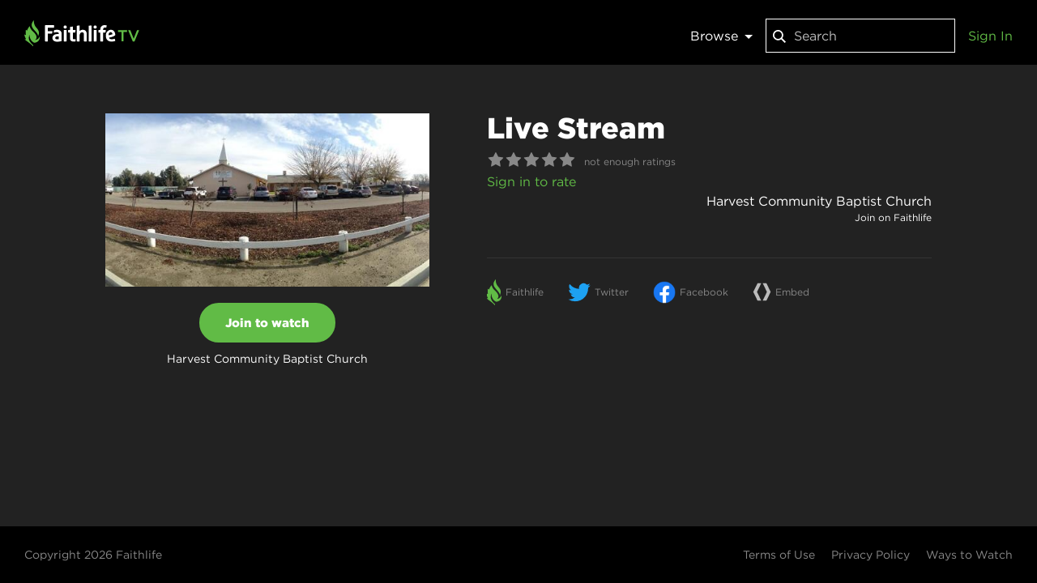

--- FILE ---
content_type: text/html; charset=utf-8
request_url: https://tv.faithlife.com/items/738476
body_size: 8540
content:
<!doctype html>
<html lang="en" prefix="og: http://ogp.me/ns# fb: http://ogp.me/ns/fb# video: http://ogp.me/ns/video#">
<head data-cast-api-enabled="true">
<script type="text/javascript">!function(T,l,y){var S=T.location,k="script",D="instrumentationKey",C="ingestionendpoint",I="disableExceptionTracking",E="ai.device.",b="toLowerCase",w="crossOrigin",N="POST",e="appInsightsSDK",t=y.name||"appInsights";(y.name||T[e])&&(T[e]=t);var n=T[t]||function(d){var g=!1,f=!1,m={initialize:!0,queue:[],sv:"5",version:2,config:d};function v(e,t){var n={},a="Browser";return n[E+"id"]=a[b](),n[E+"type"]=a,n["ai.operation.name"]=S&&S.pathname||"_unknown_",n["ai.internal.sdkVersion"]="javascript:snippet_"+(m.sv||m.version),{time:function(){var e=new Date;function t(e){var t=""+e;return 1===t.length&&(t="0"+t),t}return e.getUTCFullYear()+"-"+t(1+e.getUTCMonth())+"-"+t(e.getUTCDate())+"T"+t(e.getUTCHours())+":"+t(e.getUTCMinutes())+":"+t(e.getUTCSeconds())+"."+((e.getUTCMilliseconds()/1e3).toFixed(3)+"").slice(2,5)+"Z"}(),iKey:e,name:"Microsoft.ApplicationInsights."+e.replace(/-/g,"")+"."+t,sampleRate:100,tags:n,data:{baseData:{ver:2}}}}var h=d.url||y.src;if(h){function a(e){var t,n,a,i,r,o,s,c,u,p,l;g=!0,m.queue=[],f||(f=!0,t=h,s=function(){var e={},t=d.connectionString;if(t)for(var n=t.split(";"),a=0;a<n.length;a++){var i=n[a].split("=");2===i.length&&(e[i[0][b]()]=i[1])}if(!e[C]){var r=e.endpointsuffix,o=r?e.location:null;e[C]="https://"+(o?o+".":"")+"dc."+(r||"services.visualstudio.com")}return e}(),c=s[D]||d[D]||"",u=s[C],p=u?u+"/v2/track":d.endpointUrl,(l=[]).push((n="SDK LOAD Failure: Failed to load Application Insights SDK script (See stack for details)",a=t,i=p,(o=(r=v(c,"Exception")).data).baseType="ExceptionData",o.baseData.exceptions=[{typeName:"SDKLoadFailed",message:n.replace(/./g,"-"),hasFullStack:!1,stack:n+"Snippet failed to load ["+a+"] -- Telemetry is disabledHelp Link: https://go.microsoft.com/fwlink/?linkid=2128109Host: "+(S&&S.pathname||"_unknown_")+"Endpoint: "+i,parsedStack:[]}],r)),l.push(function(e,t,n,a){var i=v(c,"Message"),r=i.data;r.baseType="MessageData";var o=r.baseData;return o.message='AI (Internal): 99 message:"'+("SDK LOAD Failure: Failed to load Application Insights SDK script (See stack for details) ("+n+")").replace(/"/g,"")+'"',o.properties={endpoint:a},i}(0,0,t,p)),function(e,t){if(JSON){var n=T.fetch;if(n&&!y.useXhr)n(t,{method:N,body:JSON.stringify(e),mode:"cors"});else if(XMLHttpRequest){var a=new XMLHttpRequest;a.open(N,t),a.setRequestHeader("Content-type","application/json"),a.send(JSON.stringify(e))}}}(l,p))}function i(e,t){f||setTimeout(function(){!t&&m.core||a()},500)}var e=function(){var n=l.createElement(k);n.src=h;var e=y[w];return!e&&""!==e||"undefined"==n[w]||(n[w]=e),n.onload=i,n.onerror=a,n.onreadystatechange=function(e,t){"loaded"!==n.readyState&&"complete"!==n.readyState||i(0,t)},n}();y.ld<0?l.getElementsByTagName("head")[0].appendChild(e):setTimeout(function(){l.getElementsByTagName(k)[0].parentNode.appendChild(e)},y.ld||0)}try{m.cookie=l.cookie}catch(p){}function t(e){for(;e.length;)!function(t){m[t]=function(){var e=arguments;g||m.queue.push(function(){m[t].apply(m,e)})}}(e.pop())}var n="track",r="TrackPage",o="TrackEvent";t([n+"Event",n+"PageView",n+"Exception",n+"Trace",n+"DependencyData",n+"Metric",n+"PageViewPerformance","start"+r,"stop"+r,"start"+o,"stop"+o,"addTelemetryInitializer","setAuthenticatedUserContext","clearAuthenticatedUserContext","flush"]),m.SeverityLevel={Verbose:0,Information:1,Warning:2,Error:3,Critical:4};var s=(d.extensionConfig||{}).ApplicationInsightsAnalytics||{};if(!0!==d[I]&&!0!==s[I]){var c="onerror";t(["_"+c]);var u=T[c];T[c]=function(e,t,n,a,i){var r=u&&u(e,t,n,a,i);return!0!==r&&m["_"+c]({message:e,url:t,lineNumber:n,columnNumber:a,error:i}),r},d.autoExceptionInstrumented=!0}return m}(y.cfg);function a(){y.onInit&&y.onInit(n)}(T[t]=n).queue&&0===n.queue.length?(n.queue.push(a),n.trackPageView({})):a()}(window,document,{
src: "https://js.monitor.azure.com/scripts/b/ai.2.min.js", // The SDK URL Source
// name: "appInsights", // Global SDK Instance name defaults to "appInsights" when not supplied
// ld: 0, // Defines the load delay (in ms) before attempting to load the sdk. -1 = block page load and add to head. (default) = 0ms load after timeout,
// useXhr: 1, // Use XHR instead of fetch to report failures (if available),
crossOrigin: "anonymous", // When supplied this will add the provided value as the cross origin attribute on the script tag
// onInit: null, // Once the application insights instance has loaded and initialized this callback function will be called with 1 argument -- the sdk instance (DO NOT ADD anything to the sdk.queue -- As they won't get called)
				cfg: { // Application Insights Configuration
						connectionString: "InstrumentationKey=984fa62d-be88-4cec-853e-d776e1bb3e63;IngestionEndpoint=https://westus2-2.in.applicationinsights.azure.com/",
						enableAutoRouteTracking: true
				}});</script>
<meta name="viewport" content="width=device-width, initial-scale=1, maximum-scale=1, user-scalable=no" />
<meta property="fb:app_id" content="1078571532167088" />
<meta name="apple-itunes-app" content="app-id=1025325721" />
<link rel="apple-touch-icon" sizes="180x180" href="/public/icons/apple-icon-180x180.png" />
<link rel="icon" type="image/png" sizes="192x192" href="/public/icons/android-icon-192x192.png" />
<link rel="icon" type="image/png" sizes="32x32" href="/public/icons/favicon-32x32.png" />
<link rel="icon" type="image/png" sizes="96x96" href="/public/icons/favicon-96x96.png" />
<link rel="icon" type="image/png" sizes="16x16" href="/public/icons/favicon-16x16.png" />
<link rel="manifest" href="/public/manifest.json" />
<link rel="msapplication-config" href="/public/browserconfig.xml" />
<meta name="msapplication-TileColor" content="#61bb46" />
<meta name="msapplication-TileImage" content="/public/icons/ms-icon-144x144.png" />
<meta name="theme-color" content="#61bb46" />

<style>
html,body,#app{height:100%;margin:0;font-size:16px;line-height:1.5;background:#222;color:#fff;font-family:'HCo Gotham',sans-serif;}
</style>
<style>@font-face {
	font-family: 'HCo Gotham';
	src: url('https://tv-web.faithlifecdn.com/dist/d838b98f75e3cb9574f9b8b796eb1e8f.woff2') format('woff2'), url('https://tv-web.faithlifecdn.com/dist/e38251871ffb8d2ba109d28d941a9279.woff') format('woff');
	font-weight: 400;
	font-style: normal;
	font-display: swap;
}

@font-face {
	font-family: 'HCo Gotham';
	src: url('https://tv-web.faithlifecdn.com/dist/9588e53a15b71ad9ce86d778ac1826ef.woff2') format('woff2'), url('https://tv-web.faithlifecdn.com/dist/42c4051434442f15ab475c8036a136d2.woff') format('woff');
	font-weight: 800;
	font-style: normal;
	font-display: swap;
}
</style>
<script>!function(a,b,c,d,e,f,g,h){a.RaygunObject=e,a[e]=a[e]||function(){(a[e].o=a[e].o||[]).push(arguments)},f=b.createElement(c),g=b.getElementsByTagName(c)[0],f.async=1,f.src=d,g.parentNode.insertBefore(f,g),h=a.onerror,a.onerror=function(b,c,d,f,g){h&&h(b,c,d,f,g),g||(g=new Error(b)),a[e].q=a[e].q||[],a[e].q.push({e:g})}}(window,document,"script","//cdn.raygun.io/raygun4js/raygun.min.js","rg4js");</script>
<script type="text/javascript">
		(function(e,t){var r=e.amplitude||{_q:[],_iq:{}};var n=t.createElement("script")
		;n.type="text/javascript"
		;n.integrity="sha384-4rr7CTymHc64YjTTL6O3ktfsHYI1yJnQdmKv4zFoe+frjXb05MfzzuLLIAgJ/XHs"
		;n.crossOrigin="anonymous";n.async=true
		;n.src="https://cdn.amplitude.com/libs/amplitude-8.11.0-min.gz.js"
		;n.onload=function(){if(!e.amplitude.runQueuedFunctions){
		console.log("[Amplitude] Error: could not load SDK")}}
		;var s=t.getElementsByTagName("script")[0];s.parentNode.insertBefore(n,s)
		;function i(e,t){e.prototype[t]=function(){
		this._q.push([t].concat(Array.prototype.slice.call(arguments,0)));return this}}
		var o=function(){this._q=[];return this}
		;var a=["add","append","clearAll","prepend","set","setOnce","unset","preInsert","postInsert","remove"]
		;for(var c=0;c<a.length;c++){i(o,a[c])}r.Identify=o;var u=function(){this._q=[]
		;return this}
		;var p=["setProductId","setQuantity","setPrice","setRevenueType","setEventProperties"]
		;for(var l=0;l<p.length;l++){i(u,p[l])}r.Revenue=u
		;var d=["init","logEvent","logRevenue","setUserId","setUserProperties","setOptOut","setVersionName","setDomain","setDeviceId","enableTracking","setGlobalUserProperties","identify","clearUserProperties","setGroup","logRevenueV2","regenerateDeviceId","groupIdentify","onInit","logEventWithTimestamp","logEventWithGroups","setSessionId","resetSessionId","setLibrary","setTransport"]
		;function v(e){function t(t){e[t]=function(){
		e._q.push([t].concat(Array.prototype.slice.call(arguments,0)))}}
		for(var r=0;r<d.length;r++){t(d[r])}}v(r);r.getInstance=function(e){
		e=(!e||e.length===0?"$default_instance":e).toLowerCase()
		;if(!Object.prototype.hasOwnProperty.call(r._iq,e)){r._iq[e]={_q:[]};v(r._iq[e])
		}return r._iq[e]};e.amplitude=r})(window,document);

		amplitude.getInstance().init("c6c1cf56420aeaff1ca275acafff9dcf");
	</script>
<script>!function(){var t=function(){const t=new Set(["utm_source","utm_medium","utm_campaign","utm_term","utm_content"]),e={};return window.location.search.substring(1).split("&").forEach(n=>{const r=n.split("=");2===r.length&&t.has(r[0])&&(e[r[0]]=r[1])}),e}();t.utm_source&&(document.referrer&&(t.referrer=document.referrer),function(t){const e=new Date;e.setTime(e.getTime()+15552e6);const n=btoa(JSON.stringify(t));document.cookie=`faithlife-utm-parameters=${n}; expires=${e.toGMTString()}; path=/; domain=faithlife.com`}(t))}();</script>
<meta data-react-helmet="true" property="og:title" content="Live Stream"/><meta data-react-helmet="true" property="og:type" content="video.other"/><meta data-react-helmet="true" property="og:url" content="https://faithlifetv.com/items/738476"/><meta data-react-helmet="true" property="faithlife:embed:uri" content="https://faithlifetv.com/media/738476?autoplay=1"/><meta data-react-helmet="true" property="faithlife:embed:aspectratio" content="1.870"/><meta data-react-helmet="true" property="twitter:site" content="@faithlife"/><meta data-react-helmet="true" property="twitter:card" content="summary_large_image"/><meta data-react-helmet="true" property="twitter:title" content="Live Stream"/><meta data-react-helmet="true" property="twitter:image" content="https://files.logoscdn.com/v1/files/42281333/content.jpg?signature=hWOtA_diWyc95nDmyfq1ZwyF5ck"/><meta data-react-helmet="true" property="og:image" content="https://files.logoscdn.com/v1/files/42281333/content.jpg?signature=hWOtA_diWyc95nDmyfq1ZwyF5ck"/><meta data-react-helmet="true" property="og:image:width" content="1500"/><meta data-react-helmet="true" property="og:image:height" content="802"/><meta data-react-helmet="true" property="og:image" content="https://files.logoscdn.com/v1/files/42281324/content.jpg?signature=SoG03Al7yF1O7FWc0ceQo8n5Fw0"/><meta data-react-helmet="true" property="og:image:width" content="1500"/><meta data-react-helmet="true" property="og:image:height" content="802"/><meta data-react-helmet="true" property="og:image" content="https://files.logoscdn.com/v1/files/42281332/content.jpg?signature=1dTP-IGFibUFQVBD-6dRW9xLJzI"/><meta data-react-helmet="true" property="og:image:width" content="1024"/><meta data-react-helmet="true" property="og:image:height" content="547"/><meta data-react-helmet="true" property="og:image" content="https://files.logoscdn.com/v1/files/42281330/content.jpg?signature=I9MNKkqlahxb-cQAh48i74Zxazc"/><meta data-react-helmet="true" property="og:image:width" content="512"/><meta data-react-helmet="true" property="og:image:height" content="274"/><meta data-react-helmet="true" property="og:image" content="https://files.logoscdn.com/v1/files/42281329/content.jpg?signature=Augha2fia5-dBAYV9PRyRFjTsVI"/><meta data-react-helmet="true" property="og:image:width" content="256"/><meta data-react-helmet="true" property="og:image:height" content="137"/><meta data-react-helmet="true" name="description" content="Watch &quot;Live Stream&quot; on Faithlife TV, the premier video library for everyone—students, kids, families, and Bible enthusiasts."/><meta data-react-helmet="true" property="og:description" content="Watch &quot;Live Stream&quot; on Faithlife TV, the premier video library for everyone—students, kids, families, and Bible enthusiasts."/><meta data-react-helmet="true" property="twitter:description" content="Watch &quot;Live Stream&quot; on Faithlife TV, the premier video library for everyone—students, kids, families, and Bible enthusiasts."/>
<title data-react-helmet="true">Live Stream - Faithlife TV</title>
<link data-react-helmet="true" rel="canonical" href="https://faithlifetv.com/items/738476"/><link data-react-helmet="true" rel="alternate" type="application/json+oembed" href="https://faithlifetv.com/api/oembed?url=https%3A%2F%2Ffaithlifetv.com%2Fitems%2F738476&amp;format=json"/><link data-react-helmet="true" rel="preload" as="image" href="https://files.logoscdn.com/v1/files/42281330/content.jpg?signature=I9MNKkqlahxb-cQAh48i74Zxazc"/>
<script data-react-helmet="true" id="react-google-tag-manager-gtm">
        (function(w,d,s,l,i){w[l]=w[l]||[];
            w[l].push({'gtm.start': new Date().getTime(),event:'gtm.js', "isSignedIn":false});
            var f=d.getElementsByTagName(s)[0],j=d.createElement(s),dl=l!='dataLayer'?'&l='+l:'';
            j.async=true;j.src='//www.googletagmanager.com/gtm.js?id='+i+dl
            ;
            f.parentNode.insertBefore(j,f);
        })(window,document,'script','dataLayer','GTM-NLKP8L');</script>
<link data-chunk="client" rel="stylesheet" href="https://tv-web.faithlifecdn.com/dist/style.7ebcccf780fcc19f3202.css">
<link data-chunk="pages-item-details" rel="stylesheet" href="https://tv-web.faithlifecdn.com/dist/style.6e548a5d1967143f3ba9.css">
<link data-chunk="pages-item-details" rel="preload" as="style" href="https://tv-web.faithlifecdn.com/dist/style.6e548a5d1967143f3ba9.css">
<link data-chunk="client" rel="preload" as="style" href="https://tv-web.faithlifecdn.com/dist/style.7ebcccf780fcc19f3202.css">
<link data-chunk="client" rel="preload" as="script" href="https://tv-web.faithlifecdn.com/dist/client.a46c7d10ca5b7e0f2675.bundle.js">
<link data-chunk="pages-item-details" rel="preload" as="script" href="https://tv-web.faithlifecdn.com/dist/0.23a574493a49417ccf5a.bundle.js">
<link data-chunk="pages-item-details" rel="preload" as="script" href="https://tv-web.faithlifecdn.com/dist/1.d1d6d88196bbee5521b7.bundle.js">
<link data-chunk="pages-item-details" rel="preload" as="script" href="https://tv-web.faithlifecdn.com/dist/3.5655f2330c04a2cc13de.bundle.js">
<link data-chunk="pages-item-details" rel="preload" as="script" href="https://tv-web.faithlifecdn.com/dist/4.14b3740116cb49b52fe2.bundle.js">
<link data-chunk="pages-item-details" rel="preload" as="script" href="https://tv-web.faithlifecdn.com/dist/14.6e548a5d1967143f3ba9.bundle.js">
</head>
<body>
<div id="app">
<div style="height:100%"><div style="height:100%" class="app-root unauthenticated no-subscription"><div style="position:relative;min-height:100%" class=""><div class="nav-bar "><a href="/"><div class="logo"></div></a><nav><div class="category-selector-menu"><div class="dropdown dropdown"><a class="dropdown__trigger dropdown-top">Browse<span class="dropdown-arrow"></span></a><div class="dropdown__content dropdown-content-wide"><ul><li><a href="/categories/watchlist">My Watchlist</a></li><li><a href="/categories/recent">Recently Watched</a></li><li><a href="/categories/faithlife-originals">Faithlife Originals</a></li><li><a href="/categories/featured">Featured</a></li><li><a href="/categories/live-streams">Live Streams</a></li><li><a href="/categories/recently-added">Recently Added</a></li></ul></div></div></div><div class="search-box"><div class="search"><svg width="16" height="22" viewBox="0 0 16 22" xmlns="http://www.w3.org/2000/svg"><path d="M10.226 14.48c-1.07.807-2.4 1.286-3.843 1.286C2.858 15.766 0 12.908 0 9.383S2.858 3 6.383 3s6.383 2.858 6.383 6.383c0 1.443-.48 2.774-1.287 3.843l.14.14 3.753 3.753.627.626L14.746 19l-.627-.627-3.754-3.754-.14-.14zm-3.843-.487c2.546 0 4.61-2.064 4.61-4.61 0-2.546-2.064-4.61-4.61-4.61-2.546 0-4.61 2.064-4.61 4.61 0 2.546 2.064 4.61 4.61 4.61z" fill="#FFFFFF" fill-rule="evenodd"></path></svg><input type="text" value="" size="20" placeholder="Search"/><button class="close-button close-button-hidden"><svg width="14px" height="14px" version="1.1" xmlns="http://www.w3.org/2000/svg" fill="#AAAAAA"><path d="M3,3V4L6,7,3,10v1H4L7,8l3,3h1V10L8,7l3-3V3H10L7,6,4,3z"></path></svg></button></div></div><div class="account-widget"><a href="/signin">Sign In</a></div><div class="hamburger-menu"><div class="dropdown dropdown"><a alt="Menu" class="dropdown__trigger dropdown-top">☰</a><div class="dropdown__content dropdown-content"><ul><li><a href="/get-free-trial">Learn more</a></li><li><a href="/watch-anywhere">Ways to watch</a></li><li><a href="/signin">Sign in</a></li></ul><hr/><ul class="categories"><li><a href="/categories/watchlist">My Watchlist</a></li><li><a href="/categories/recent">Recently Watched</a></li><li><a href="/categories/faithlife-originals">Faithlife Originals</a></li><li><a href="/categories/featured">Featured</a></li><li><a href="/categories/live-streams">Live Streams</a></li><li><a href="/categories/recently-added">Recently Added</a></li></ul></div></div><form style="display:none" action="/auth/signout" method="post"></form></div></nav></div><div class="item-details-page"><div><div class="wrapper"><div class="details" itemType="http://schema.org/VideoObject" itemscope=""><meta itemProp="embedUrl" content="https://faithlifetv.com/media/738476?embedded=1"/><span><meta itemProp="uploadDate" content="2020-03-22T03:11:22.000Z"/><span itemProp="publisher" itemType="http://schema.org/Organization" itemscope=""><meta itemProp="name" content="Faithlife TV"/><span itemProp="logo" itemType="http://schema.org/ImageObject" itemscope=""><meta itemProp="url" content="https://faithlifetv.com/public/images/video-logo.png"/></span></span></span><div class="landscape-cover"><div class="cover-container"><img src="https://files.logoscdn.com/v1/files/42281330/content.jpg?signature=I9MNKkqlahxb-cQAh48i74Zxazc" width="400" height="214" class="landscape" itemProp="thumbnailUrl" alt="Live Stream"/></div><div class="purchase-area"><div><button class="subscribe-button">Join to watch</button><div class="b2" style="margin-top:10px">Harvest Community Baptist Church</div></div></div></div><div class="description"><h2 itemProp="name">Live Stream</h2><div class="star-rating"><i class="star-inactive"><svg width="20" height="18" viewBox="0 0 43 41" xmlns="http://www.w3.org/2000/svg"><path d="M22.547.94l5.788 11.729 12.943 1.881c1.044.152 1.461 1.435.706 2.171l-9.365 9.129 2.21 12.89c.178 1.04-.913 1.833-1.846 1.342l-11.577-6.086-11.577 6.086c-.933.491-2.025-.302-1.846-1.341l2.21-12.891L.83 16.72c-.756-.736-.339-2.02.704-2.171l12.943-1.881L20.264.941c.468-.946 1.816-.946 2.283 0" fill="#FFF" fill-rule="evenodd"></path></svg></i><i class="star-inactive"><svg width="20" height="18" viewBox="0 0 43 41" xmlns="http://www.w3.org/2000/svg"><path d="M22.547.94l5.788 11.729 12.943 1.881c1.044.152 1.461 1.435.706 2.171l-9.365 9.129 2.21 12.89c.178 1.04-.913 1.833-1.846 1.342l-11.577-6.086-11.577 6.086c-.933.491-2.025-.302-1.846-1.341l2.21-12.891L.83 16.72c-.756-.736-.339-2.02.704-2.171l12.943-1.881L20.264.941c.468-.946 1.816-.946 2.283 0" fill="#FFF" fill-rule="evenodd"></path></svg></i><i class="star-inactive"><svg width="20" height="18" viewBox="0 0 43 41" xmlns="http://www.w3.org/2000/svg"><path d="M22.547.94l5.788 11.729 12.943 1.881c1.044.152 1.461 1.435.706 2.171l-9.365 9.129 2.21 12.89c.178 1.04-.913 1.833-1.846 1.342l-11.577-6.086-11.577 6.086c-.933.491-2.025-.302-1.846-1.341l2.21-12.891L.83 16.72c-.756-.736-.339-2.02.704-2.171l12.943-1.881L20.264.941c.468-.946 1.816-.946 2.283 0" fill="#FFF" fill-rule="evenodd"></path></svg></i><i class="star-inactive"><svg width="20" height="18" viewBox="0 0 43 41" xmlns="http://www.w3.org/2000/svg"><path d="M22.547.94l5.788 11.729 12.943 1.881c1.044.152 1.461 1.435.706 2.171l-9.365 9.129 2.21 12.89c.178 1.04-.913 1.833-1.846 1.342l-11.577-6.086-11.577 6.086c-.933.491-2.025-.302-1.846-1.341l2.21-12.891L.83 16.72c-.756-.736-.339-2.02.704-2.171l12.943-1.881L20.264.941c.468-.946 1.816-.946 2.283 0" fill="#FFF" fill-rule="evenodd"></path></svg></i><i class="star-inactive"><svg width="20" height="18" viewBox="0 0 43 41" xmlns="http://www.w3.org/2000/svg"><path d="M22.547.94l5.788 11.729 12.943 1.881c1.044.152 1.461 1.435.706 2.171l-9.365 9.129 2.21 12.89c.178 1.04-.913 1.833-1.846 1.342l-11.577-6.086-11.577 6.086c-.933.491-2.025-.302-1.846-1.341l2.21-12.891L.83 16.72c-.756-.736-.339-2.02.704-2.171l12.943-1.881L20.264.941c.468-.946 1.816-.946 2.283 0" fill="#FFF" fill-rule="evenodd"></path></svg></i><div class="rating-text">not enough ratings</div></div><a href="/signin?redirectUrl=/items/738476">Sign in to rate</a><div style="display:flex;justify-content:space-between"><div></div><div class="group-info"><div class="group-info-name"><a href="https://faithlife.com/hcbc-t2">Harvest Community Baptist Church</a></div><div class="group-info-membership"><a>Join<!-- --> on Faithlife</a></div></div></div><div itemProp="description" class="description-text"></div><div class="share-buttons"><button class="button" content="" target="_blank"><div class="faithlife-image"></div><div class="info">Faithlife</div></button><button class="button" target="_blank"><div class="twitter-image"></div><div class="info">Twitter</div></button><button class="button" target="_blank"><div class="facebook-image"></div><div class="info">Facebook</div></button><button class="button"><svg class="share-image" width="23" height="23" viewBox="0 0 25 25" xmlns="http://www.w3.org/2000/svg"><title>4CE185FC-41AA-49FE-9D25-D1A47C3CF689</title><g fill="#bbb" fill-rule="evenodd"><path d="M11.5819 24.2248 L6.5819 24.2248 L0.8585 12.5048 L6.5819 0.8368 L11.5819 0.8368 L5.8585 12.5048 L11.5819 24.2248 Z"></path><path d="M24.1887 12.5308 L18.4913 24.2248 L13.4913 24.2248 L19.1887 12.5308 L13.4913 0.8368 L18.4913 0.8368 L24.1887 12.5308 Z"></path></g></svg><div class="info">Embed</div></button></div></div><div style="clear:both"></div></div></div></div></div><div class="footer"><footer class=""><div class="copyright"><a href="https://faithlife.com/about">Copyright <!-- -->2026<!-- --> Faithlife</a></div><ul><li><a href="https://faithlife.com/terms">Terms of Use</a></li><li><a href="https://faithlife.com/privacy">Privacy Policy</a></li><li><a href="/watch-anywhere">Ways to Watch</a></li></ul></footer></div></div></div><noscript>
        <iframe src="//www.googletagmanager.com/ns.html?id=GTM-NLKP8L"
            height="0" width="0" style="display:none;visibility:hidden"></iframe></noscript></div>
</div>
<script>var __INITIAL_STATE__ = 
{"forgotPassword":{},"admin":{},"auth":{"user":{"accountType":"user","id":"-1","email":"","alias":"","name":"","userType":{"value":"User"}},"isProcessing":false,"isLoaded":true,"error":null},"category":{},"categories":{"categories":{"defaultCategories":[{"id":"watchlist","token":"watchlist","title":"My Watchlist"},{"id":"recent","token":"recent","title":"Recently Watched"},{"id":"537","title":"Faithlife Originals","token":"faithlife-originals","ownerId":null,"parentId":null,"sortKey":100},{"id":"505","title":"Featured","token":"featured","ownerId":null,"parentId":null,"sortKey":200},{"id":"499","title":"Live Streams","token":"live-streams","ownerId":null,"parentId":null,"sortKey":400},{"id":"558","title":"Recently Added","token":"recently-added","ownerId":null,"parentId":null,"sortKey":500}]},"kidsCategories":{}},"playlists":{},"item":{"isFetching":false,"item":{"id":"738476","kind":"video-live-stream","title":"Live Stream","categories":["499","506"],"covers":[{"url":"https:\u002F\u002Ffiles.logoscdn.com\u002Fv1\u002Ffiles\u002F42281329\u002Fcontent.jpg?signature=Augha2fia5-dBAYV9PRyRFjTsVI","width":256,"height":137},{"url":"https:\u002F\u002Ffiles.logoscdn.com\u002Fv1\u002Ffiles\u002F42281330\u002Fcontent.jpg?signature=I9MNKkqlahxb-cQAh48i74Zxazc","width":512,"height":274},{"url":"https:\u002F\u002Ffiles.logoscdn.com\u002Fv1\u002Ffiles\u002F42281332\u002Fcontent.jpg?signature=1dTP-IGFibUFQVBD-6dRW9xLJzI","width":1024,"height":547},{"url":"https:\u002F\u002Ffiles.logoscdn.com\u002Fv1\u002Ffiles\u002F42281333\u002Fcontent.jpg?signature=hWOtA_diWyc95nDmyfq1ZwyF5ck","width":1500,"height":802},{"url":"https:\u002F\u002Ffiles.logoscdn.com\u002Fv1\u002Ffiles\u002F42281324\u002Fcontent.jpg?signature=SoG03Al7yF1O7FWc0ceQo8n5Fw0","width":1500,"height":802}],"createdDate":"2020-03-22T03:11:22.000Z","metadata":{"liveStream":{"provider":"faithlife"}},"groupInfo":{"groupId":8304504,"name":"Harvest Community Baptist Church","privacy":"open","token":"hcbc-t2","action":"join","relationshipKind":"none","readFile":true,"hasGiving":false,"groupGivingToken":null,"groupRestrictedLicense":true},"externalPlayUrl":undefined},"error":null},"mediaItem":{},"products":{},"subscription":{"isFetching":false,"hasSubscription":false,"subscriptions":[],"error":null},"membership":{},"topItems":{},"featureFlags":{},"filter":{},"referrer":{},"search":{},"group":{},"groupMembership":{},"groupSettingsRecommended":{},"groupSettingsRestricted":{},"purchase":{},"contentManagement":{},"kidsMode":{},"signInLocation":{},"watchlist":{},"featuredItems":{},"tvWebBaseUrl":"https:\u002F\u002Ffaithlifetv.com\u002F"}
, __DEBUG__ = false, NODE_CONFIG_ENV = undefined, __webpack_public_path__ = 'https://tv-web.faithlifecdn.com/dist/';</script>
<script id="__LOADABLE_REQUIRED_CHUNKS__" type="application/json">[0,1,3,4,14]</script><script id="__LOADABLE_REQUIRED_CHUNKS___ext" type="application/json">{"namedChunks":["pages-item-details"]}</script>
<script async data-chunk="client" src="https://tv-web.faithlifecdn.com/dist/client.a46c7d10ca5b7e0f2675.bundle.js"></script>
<script async data-chunk="pages-item-details" src="https://tv-web.faithlifecdn.com/dist/0.23a574493a49417ccf5a.bundle.js"></script>
<script async data-chunk="pages-item-details" src="https://tv-web.faithlifecdn.com/dist/1.d1d6d88196bbee5521b7.bundle.js"></script>
<script async data-chunk="pages-item-details" src="https://tv-web.faithlifecdn.com/dist/3.5655f2330c04a2cc13de.bundle.js"></script>
<script async data-chunk="pages-item-details" src="https://tv-web.faithlifecdn.com/dist/4.14b3740116cb49b52fe2.bundle.js"></script>
<script async data-chunk="pages-item-details" src="https://tv-web.faithlifecdn.com/dist/14.6e548a5d1967143f3ba9.bundle.js"></script>
<script type="text/javascript">rg4js('apiKey', 'SbUQHJpeL1F0jCtTXNC8CQ=='); rg4js('enableCrashReporting', true); rg4js('options', { ignore3rdPartyErrors: true }); rg4js('setVersion', 'master.2025-09-22-1');</script>
</body>
</html>


--- FILE ---
content_type: image/svg+xml
request_url: https://tv-web.faithlifecdn.com/public/images/share-faithlife.svg
body_size: 87
content:
<svg width="18" height="28" viewBox="0 0 15 25" xmlns="http://www.w3.org/2000/svg"><g fill="#61bb46"><path d="M8.232 24.969a.05.05 0 01-.082.015c-.343-.377-2.348-2.514-5.343-4.54C1.089 19.233.416 18.484.22 18.24a.049.049 0 01.042-.08c.2.011.663.028 1.25-.01a.05.05 0 00.039-.076C1.298 17.69.087 15.772 0 13.625a.05.05 0 01.073-.045 6.74 6.74 0 001.324.553c.035.01.07-.02.061-.057-.094-.447-.52-2.69-.089-4.965a.05.05 0 01.085-.024c.128.14.449.451 1.012.777.026.016.06.003.07-.026.138-.392 1.011-2.772 2.486-4.198a.05.05 0 01.083.029c.645 4.207 4.3 5.165 6.03 8.87 1.158 2.486-.31 3.85-.794 4.214-.04.03-.015.093.035.09 2.758-.223 3.9-2.708 4.2-3.5.019-.05.094-.037.096.018.194 5.857-4.592 6.205-5.351 6.227a.372.372 0 01-.184-.043C4.81 19.254 4.83 14.683 4.876 13.82c0-.028-.037-.035-.047-.01-2.175 5.225 1.57 8.178 2.904 9.47.535.517.772.977.5 1.69"/><path d="M8.932.018c.035-.039.1-.01.094.042-.098.798-.32 4.162 2.39 7.084 3.047 3.262 2.716 5.75 1.63 8.06-.024.053-.104.035-.103-.023.02-.623-.149-1.913-2.27-4.243C7.315 7.25 4.962 4.535 8.932.018"/></g></svg>